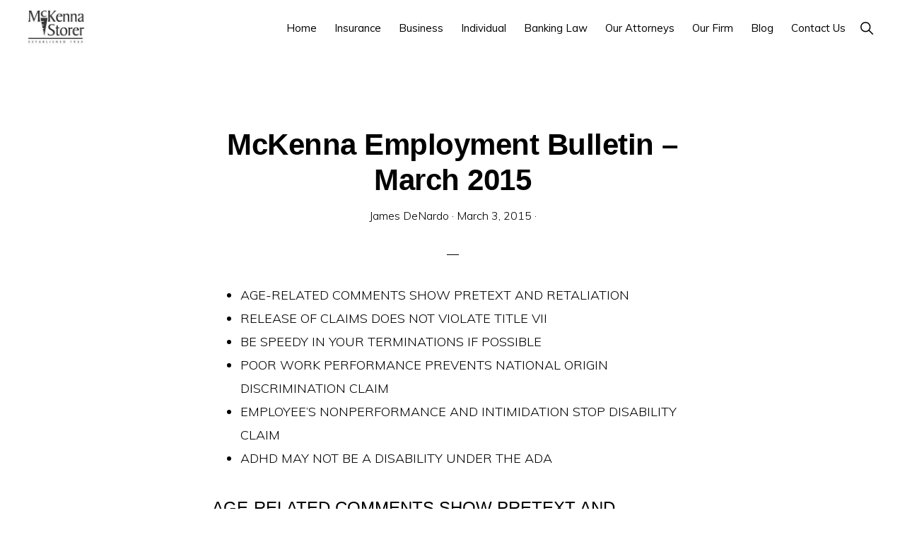

--- FILE ---
content_type: text/html; charset=UTF-8
request_url: https://www.mckenna-law.com/mckenna-employment-bulletin-march-2015/
body_size: 13781
content:
<!DOCTYPE html>
<html lang="en-US">
<head >
<meta charset="UTF-8" />
<meta name="viewport" content="width=device-width, initial-scale=1" />
<meta name='robots' content='index, follow, max-image-preview:large, max-snippet:-1, max-video-preview:-1' />

	<!-- This site is optimized with the Yoast SEO plugin v26.7 - https://yoast.com/wordpress/plugins/seo/ -->
	<title>McKenna Employment Bulletin – March 2015 - McKenna Storer</title>
	<meta name="description" content="Employment Bulletin March 2015 is intended to provide information of general interest and does not constitute legal advice." />
	<link rel="canonical" href="https://www.mckenna-law.com/mckenna-employment-bulletin-march-2015/" />
	<meta property="og:locale" content="en_US" />
	<meta property="og:type" content="article" />
	<meta property="og:title" content="McKenna Employment Bulletin – March 2015 - McKenna Storer" />
	<meta property="og:description" content="Employment Bulletin March 2015 is intended to provide information of general interest and does not constitute legal advice." />
	<meta property="og:url" content="https://www.mckenna-law.com/mckenna-employment-bulletin-march-2015/" />
	<meta property="og:site_name" content="McKenna Storer" />
	<meta property="article:publisher" content="https://www.facebook.com/mcKennattorneys/" />
	<meta property="article:published_time" content="2015-03-03T17:08:53+00:00" />
	<meta property="article:modified_time" content="2024-07-05T16:34:22+00:00" />
	<meta name="author" content="James DeNardo" />
	<meta name="twitter:card" content="summary_large_image" />
	<meta name="twitter:creator" content="@mckenna_storer" />
	<meta name="twitter:site" content="@mckenna_storer" />
	<meta name="twitter:label1" content="Written by" />
	<meta name="twitter:data1" content="James DeNardo" />
	<meta name="twitter:label2" content="Est. reading time" />
	<meta name="twitter:data2" content="5 minutes" />
	<script type="application/ld+json" class="yoast-schema-graph">{"@context":"https://schema.org","@graph":[{"@type":"Article","@id":"https://www.mckenna-law.com/mckenna-employment-bulletin-march-2015/#article","isPartOf":{"@id":"https://www.mckenna-law.com/mckenna-employment-bulletin-march-2015/"},"author":[],"headline":"McKenna Employment Bulletin – March 2015","datePublished":"2015-03-03T17:08:53+00:00","dateModified":"2024-07-05T16:34:22+00:00","mainEntityOfPage":{"@id":"https://www.mckenna-law.com/mckenna-employment-bulletin-march-2015/"},"wordCount":944,"publisher":{"@id":"https://www.mckenna-law.com/#organization"},"articleSection":["Employment Bulletin","Employment Law","Publications"],"inLanguage":"en-US"},{"@type":"WebPage","@id":"https://www.mckenna-law.com/mckenna-employment-bulletin-march-2015/","url":"https://www.mckenna-law.com/mckenna-employment-bulletin-march-2015/","name":"McKenna Employment Bulletin – March 2015 - McKenna Storer","isPartOf":{"@id":"https://www.mckenna-law.com/#website"},"datePublished":"2015-03-03T17:08:53+00:00","dateModified":"2024-07-05T16:34:22+00:00","description":"Employment Bulletin March 2015 is intended to provide information of general interest and does not constitute legal advice.","breadcrumb":{"@id":"https://www.mckenna-law.com/mckenna-employment-bulletin-march-2015/#breadcrumb"},"inLanguage":"en-US","potentialAction":[{"@type":"ReadAction","target":["https://www.mckenna-law.com/mckenna-employment-bulletin-march-2015/"]}]},{"@type":"BreadcrumbList","@id":"https://www.mckenna-law.com/mckenna-employment-bulletin-march-2015/#breadcrumb","itemListElement":[{"@type":"ListItem","position":1,"name":"Home","item":"https://www.mckenna-law.com/"},{"@type":"ListItem","position":2,"name":"McKenna Employment Bulletin – March 2015"}]},{"@type":"WebSite","@id":"https://www.mckenna-law.com/#website","url":"https://www.mckenna-law.com/","name":"McKenna Storer","description":"AV Rated Chicago Law Firm","publisher":{"@id":"https://www.mckenna-law.com/#organization"},"potentialAction":[{"@type":"SearchAction","target":{"@type":"EntryPoint","urlTemplate":"https://www.mckenna-law.com/?s={search_term_string}"},"query-input":{"@type":"PropertyValueSpecification","valueRequired":true,"valueName":"search_term_string"}}],"inLanguage":"en-US"},{"@type":"Organization","@id":"https://www.mckenna-law.com/#organization","name":"McKenna Storer","url":"https://www.mckenna-law.com/","logo":{"@type":"ImageObject","inLanguage":"en-US","@id":"https://www.mckenna-law.com/#/schema/logo/image/","url":"https://www.mckenna-law.com/wp-content/uploads/2021/06/McKenna-Logo_grren-1.jpg","contentUrl":"https://www.mckenna-law.com/wp-content/uploads/2021/06/McKenna-Logo_grren-1.jpg","width":533,"height":247,"caption":"McKenna Storer"},"image":{"@id":"https://www.mckenna-law.com/#/schema/logo/image/"},"sameAs":["https://www.facebook.com/mcKennattorneys/","https://x.com/mckenna_storer","https://www.linkedin.com/company/mckenna-storer?original_referer=httpswww.mckenna-law.com","https://claimsresource.ambest.com/Search/CompanyDisplay.aspx?dpid=10839&amp;amp;nid=1","https://www.martindale.com/organization/mckenna-storer-769980/"]}]}</script>
	<!-- / Yoast SEO plugin. -->


<link rel='dns-prefetch' href='//fonts.googleapis.com' />
<link rel='dns-prefetch' href='//unpkg.com' />
<link rel="alternate" type="application/rss+xml" title="McKenna Storer &raquo; Feed" href="https://www.mckenna-law.com/feed/" />
<link rel="alternate" type="application/rss+xml" title="McKenna Storer &raquo; Comments Feed" href="https://www.mckenna-law.com/comments/feed/" />
<link rel="alternate" title="oEmbed (JSON)" type="application/json+oembed" href="https://www.mckenna-law.com/wp-json/oembed/1.0/embed?url=https%3A%2F%2Fwww.mckenna-law.com%2Fmckenna-employment-bulletin-march-2015%2F" />
<link rel="alternate" title="oEmbed (XML)" type="text/xml+oembed" href="https://www.mckenna-law.com/wp-json/oembed/1.0/embed?url=https%3A%2F%2Fwww.mckenna-law.com%2Fmckenna-employment-bulletin-march-2015%2F&#038;format=xml" />
<style id='wp-img-auto-sizes-contain-inline-css'>
img:is([sizes=auto i],[sizes^="auto," i]){contain-intrinsic-size:3000px 1500px}
/*# sourceURL=wp-img-auto-sizes-contain-inline-css */
</style>
<link rel='stylesheet' id='gs-swiper-css' href='https://www.mckenna-law.com/wp-content/plugins/gs-logo-slider/assets/libs/swiper-js/swiper.min.css?ver=3.8.1' media='all' />
<link rel='stylesheet' id='gs-tippyjs-css' href='https://www.mckenna-law.com/wp-content/plugins/gs-logo-slider/assets/libs/tippyjs/tippy.css?ver=3.8.1' media='all' />
<link rel='stylesheet' id='gs-logo-public-css' href='https://www.mckenna-law.com/wp-content/plugins/gs-logo-slider/assets/css/gs-logo.min.css?ver=3.8.1' media='all' />
<link rel='stylesheet' id='genesis-blocks-style-css-css' href='https://www.mckenna-law.com/wp-content/plugins/genesis-blocks/dist/style-blocks.build.css?ver=1765848869' media='all' />
<link rel='stylesheet' id='monochrome-pro-css' href='https://www.mckenna-law.com/wp-content/themes/monochrome-pro/style.css?ver=1.6.0' media='all' />
<style id='monochrome-pro-inline-css'>


		a,
		.entry-meta a:hover,
		.entry-meta a:focus,
		.entry-title a:hover,
		.entry-title a:focus,
		.genesis-nav-menu a:focus,
		.genesis-nav-menu a:hover,
		.genesis-nav-menu .current-menu-item > a,
		.genesis-nav-menu .toggle-header-search:focus,
		.genesis-nav-menu .toggle-header-search:hover,
		.genesis-responsive-menu .genesis-nav-menu a:focus,
		.genesis-responsive-menu .genesis-nav-menu a:hover,
		.sub-menu-toggle:focus,
		.sub-menu-toggle:hover,
		#genesis-mobile-nav-primary:focus,
		#genesis-mobile-nav-primary:hover {
			color: #4c7b61;
		}

		@media only screen and (max-width: 1023px) {
			.genesis-responsive-menu .genesis-nav-menu a:focus,
			.genesis-responsive-menu .genesis-nav-menu a:hover,
			.genesis-responsive-menu .genesis-nav-menu .sub-menu .menu-item a:focus,
			.genesis-responsive-menu .genesis-nav-menu .sub-menu .menu-item a:hover,
			.genesis-responsive-menu.nav-primary .genesis-nav-menu .sub-menu .current-menu-item > a {
				color: #4c7b61;
			}
		}

		
			.before-footer-cta {
				background-color: #4c7b61;
				background: linear-gradient(45deg,#4c7b61,#4c7b61);
			}

			.before-footer-cta,
			.before-footer-cta a,
			.before-footer-cta p,
			.before-footer-cta .widget-title {
				color: #ffffff;
			}
			
		.single .content .entry-content > p:first-of-type {
			font-size: 19px;
			font-style: italic;
			font-weight: 600;
		}
		
/*# sourceURL=monochrome-pro-inline-css */
</style>
<style id='wp-emoji-styles-inline-css'>

	img.wp-smiley, img.emoji {
		display: inline !important;
		border: none !important;
		box-shadow: none !important;
		height: 1em !important;
		width: 1em !important;
		margin: 0 0.07em !important;
		vertical-align: -0.1em !important;
		background: none !important;
		padding: 0 !important;
	}
/*# sourceURL=wp-emoji-styles-inline-css */
</style>
<style id='wp-block-library-inline-css'>
:root{--wp-block-synced-color:#7a00df;--wp-block-synced-color--rgb:122,0,223;--wp-bound-block-color:var(--wp-block-synced-color);--wp-editor-canvas-background:#ddd;--wp-admin-theme-color:#007cba;--wp-admin-theme-color--rgb:0,124,186;--wp-admin-theme-color-darker-10:#006ba1;--wp-admin-theme-color-darker-10--rgb:0,107,160.5;--wp-admin-theme-color-darker-20:#005a87;--wp-admin-theme-color-darker-20--rgb:0,90,135;--wp-admin-border-width-focus:2px}@media (min-resolution:192dpi){:root{--wp-admin-border-width-focus:1.5px}}.wp-element-button{cursor:pointer}:root .has-very-light-gray-background-color{background-color:#eee}:root .has-very-dark-gray-background-color{background-color:#313131}:root .has-very-light-gray-color{color:#eee}:root .has-very-dark-gray-color{color:#313131}:root .has-vivid-green-cyan-to-vivid-cyan-blue-gradient-background{background:linear-gradient(135deg,#00d084,#0693e3)}:root .has-purple-crush-gradient-background{background:linear-gradient(135deg,#34e2e4,#4721fb 50%,#ab1dfe)}:root .has-hazy-dawn-gradient-background{background:linear-gradient(135deg,#faaca8,#dad0ec)}:root .has-subdued-olive-gradient-background{background:linear-gradient(135deg,#fafae1,#67a671)}:root .has-atomic-cream-gradient-background{background:linear-gradient(135deg,#fdd79a,#004a59)}:root .has-nightshade-gradient-background{background:linear-gradient(135deg,#330968,#31cdcf)}:root .has-midnight-gradient-background{background:linear-gradient(135deg,#020381,#2874fc)}:root{--wp--preset--font-size--normal:16px;--wp--preset--font-size--huge:42px}.has-regular-font-size{font-size:1em}.has-larger-font-size{font-size:2.625em}.has-normal-font-size{font-size:var(--wp--preset--font-size--normal)}.has-huge-font-size{font-size:var(--wp--preset--font-size--huge)}.has-text-align-center{text-align:center}.has-text-align-left{text-align:left}.has-text-align-right{text-align:right}.has-fit-text{white-space:nowrap!important}#end-resizable-editor-section{display:none}.aligncenter{clear:both}.items-justified-left{justify-content:flex-start}.items-justified-center{justify-content:center}.items-justified-right{justify-content:flex-end}.items-justified-space-between{justify-content:space-between}.screen-reader-text{border:0;clip-path:inset(50%);height:1px;margin:-1px;overflow:hidden;padding:0;position:absolute;width:1px;word-wrap:normal!important}.screen-reader-text:focus{background-color:#ddd;clip-path:none;color:#444;display:block;font-size:1em;height:auto;left:5px;line-height:normal;padding:15px 23px 14px;text-decoration:none;top:5px;width:auto;z-index:100000}html :where(.has-border-color){border-style:solid}html :where([style*=border-top-color]){border-top-style:solid}html :where([style*=border-right-color]){border-right-style:solid}html :where([style*=border-bottom-color]){border-bottom-style:solid}html :where([style*=border-left-color]){border-left-style:solid}html :where([style*=border-width]){border-style:solid}html :where([style*=border-top-width]){border-top-style:solid}html :where([style*=border-right-width]){border-right-style:solid}html :where([style*=border-bottom-width]){border-bottom-style:solid}html :where([style*=border-left-width]){border-left-style:solid}html :where(img[class*=wp-image-]){height:auto;max-width:100%}:where(figure){margin:0 0 1em}html :where(.is-position-sticky){--wp-admin--admin-bar--position-offset:var(--wp-admin--admin-bar--height,0px)}@media screen and (max-width:600px){html :where(.is-position-sticky){--wp-admin--admin-bar--position-offset:0px}}

/*# sourceURL=wp-block-library-inline-css */
</style><style id='global-styles-inline-css'>
:root{--wp--preset--aspect-ratio--square: 1;--wp--preset--aspect-ratio--4-3: 4/3;--wp--preset--aspect-ratio--3-4: 3/4;--wp--preset--aspect-ratio--3-2: 3/2;--wp--preset--aspect-ratio--2-3: 2/3;--wp--preset--aspect-ratio--16-9: 16/9;--wp--preset--aspect-ratio--9-16: 9/16;--wp--preset--color--black: #000000;--wp--preset--color--cyan-bluish-gray: #abb8c3;--wp--preset--color--white: #ffffff;--wp--preset--color--pale-pink: #f78da7;--wp--preset--color--vivid-red: #cf2e2e;--wp--preset--color--luminous-vivid-orange: #ff6900;--wp--preset--color--luminous-vivid-amber: #fcb900;--wp--preset--color--light-green-cyan: #7bdcb5;--wp--preset--color--vivid-green-cyan: #00d084;--wp--preset--color--pale-cyan-blue: #8ed1fc;--wp--preset--color--vivid-cyan-blue: #0693e3;--wp--preset--color--vivid-purple: #9b51e0;--wp--preset--color--theme-primary: #4c7b61;--wp--preset--color--theme-secondary: #0066cc;--wp--preset--gradient--vivid-cyan-blue-to-vivid-purple: linear-gradient(135deg,rgb(6,147,227) 0%,rgb(155,81,224) 100%);--wp--preset--gradient--light-green-cyan-to-vivid-green-cyan: linear-gradient(135deg,rgb(122,220,180) 0%,rgb(0,208,130) 100%);--wp--preset--gradient--luminous-vivid-amber-to-luminous-vivid-orange: linear-gradient(135deg,rgb(252,185,0) 0%,rgb(255,105,0) 100%);--wp--preset--gradient--luminous-vivid-orange-to-vivid-red: linear-gradient(135deg,rgb(255,105,0) 0%,rgb(207,46,46) 100%);--wp--preset--gradient--very-light-gray-to-cyan-bluish-gray: linear-gradient(135deg,rgb(238,238,238) 0%,rgb(169,184,195) 100%);--wp--preset--gradient--cool-to-warm-spectrum: linear-gradient(135deg,rgb(74,234,220) 0%,rgb(151,120,209) 20%,rgb(207,42,186) 40%,rgb(238,44,130) 60%,rgb(251,105,98) 80%,rgb(254,248,76) 100%);--wp--preset--gradient--blush-light-purple: linear-gradient(135deg,rgb(255,206,236) 0%,rgb(152,150,240) 100%);--wp--preset--gradient--blush-bordeaux: linear-gradient(135deg,rgb(254,205,165) 0%,rgb(254,45,45) 50%,rgb(107,0,62) 100%);--wp--preset--gradient--luminous-dusk: linear-gradient(135deg,rgb(255,203,112) 0%,rgb(199,81,192) 50%,rgb(65,88,208) 100%);--wp--preset--gradient--pale-ocean: linear-gradient(135deg,rgb(255,245,203) 0%,rgb(182,227,212) 50%,rgb(51,167,181) 100%);--wp--preset--gradient--electric-grass: linear-gradient(135deg,rgb(202,248,128) 0%,rgb(113,206,126) 100%);--wp--preset--gradient--midnight: linear-gradient(135deg,rgb(2,3,129) 0%,rgb(40,116,252) 100%);--wp--preset--font-size--small: 14px;--wp--preset--font-size--medium: 20px;--wp--preset--font-size--large: 22px;--wp--preset--font-size--x-large: 42px;--wp--preset--font-size--normal: 18px;--wp--preset--font-size--larger: 26px;--wp--preset--spacing--20: 0.44rem;--wp--preset--spacing--30: 0.67rem;--wp--preset--spacing--40: 1rem;--wp--preset--spacing--50: 1.5rem;--wp--preset--spacing--60: 2.25rem;--wp--preset--spacing--70: 3.38rem;--wp--preset--spacing--80: 5.06rem;--wp--preset--shadow--natural: 6px 6px 9px rgba(0, 0, 0, 0.2);--wp--preset--shadow--deep: 12px 12px 50px rgba(0, 0, 0, 0.4);--wp--preset--shadow--sharp: 6px 6px 0px rgba(0, 0, 0, 0.2);--wp--preset--shadow--outlined: 6px 6px 0px -3px rgb(255, 255, 255), 6px 6px rgb(0, 0, 0);--wp--preset--shadow--crisp: 6px 6px 0px rgb(0, 0, 0);}:where(.is-layout-flex){gap: 0.5em;}:where(.is-layout-grid){gap: 0.5em;}body .is-layout-flex{display: flex;}.is-layout-flex{flex-wrap: wrap;align-items: center;}.is-layout-flex > :is(*, div){margin: 0;}body .is-layout-grid{display: grid;}.is-layout-grid > :is(*, div){margin: 0;}:where(.wp-block-columns.is-layout-flex){gap: 2em;}:where(.wp-block-columns.is-layout-grid){gap: 2em;}:where(.wp-block-post-template.is-layout-flex){gap: 1.25em;}:where(.wp-block-post-template.is-layout-grid){gap: 1.25em;}.has-black-color{color: var(--wp--preset--color--black) !important;}.has-cyan-bluish-gray-color{color: var(--wp--preset--color--cyan-bluish-gray) !important;}.has-white-color{color: var(--wp--preset--color--white) !important;}.has-pale-pink-color{color: var(--wp--preset--color--pale-pink) !important;}.has-vivid-red-color{color: var(--wp--preset--color--vivid-red) !important;}.has-luminous-vivid-orange-color{color: var(--wp--preset--color--luminous-vivid-orange) !important;}.has-luminous-vivid-amber-color{color: var(--wp--preset--color--luminous-vivid-amber) !important;}.has-light-green-cyan-color{color: var(--wp--preset--color--light-green-cyan) !important;}.has-vivid-green-cyan-color{color: var(--wp--preset--color--vivid-green-cyan) !important;}.has-pale-cyan-blue-color{color: var(--wp--preset--color--pale-cyan-blue) !important;}.has-vivid-cyan-blue-color{color: var(--wp--preset--color--vivid-cyan-blue) !important;}.has-vivid-purple-color{color: var(--wp--preset--color--vivid-purple) !important;}.has-black-background-color{background-color: var(--wp--preset--color--black) !important;}.has-cyan-bluish-gray-background-color{background-color: var(--wp--preset--color--cyan-bluish-gray) !important;}.has-white-background-color{background-color: var(--wp--preset--color--white) !important;}.has-pale-pink-background-color{background-color: var(--wp--preset--color--pale-pink) !important;}.has-vivid-red-background-color{background-color: var(--wp--preset--color--vivid-red) !important;}.has-luminous-vivid-orange-background-color{background-color: var(--wp--preset--color--luminous-vivid-orange) !important;}.has-luminous-vivid-amber-background-color{background-color: var(--wp--preset--color--luminous-vivid-amber) !important;}.has-light-green-cyan-background-color{background-color: var(--wp--preset--color--light-green-cyan) !important;}.has-vivid-green-cyan-background-color{background-color: var(--wp--preset--color--vivid-green-cyan) !important;}.has-pale-cyan-blue-background-color{background-color: var(--wp--preset--color--pale-cyan-blue) !important;}.has-vivid-cyan-blue-background-color{background-color: var(--wp--preset--color--vivid-cyan-blue) !important;}.has-vivid-purple-background-color{background-color: var(--wp--preset--color--vivid-purple) !important;}.has-black-border-color{border-color: var(--wp--preset--color--black) !important;}.has-cyan-bluish-gray-border-color{border-color: var(--wp--preset--color--cyan-bluish-gray) !important;}.has-white-border-color{border-color: var(--wp--preset--color--white) !important;}.has-pale-pink-border-color{border-color: var(--wp--preset--color--pale-pink) !important;}.has-vivid-red-border-color{border-color: var(--wp--preset--color--vivid-red) !important;}.has-luminous-vivid-orange-border-color{border-color: var(--wp--preset--color--luminous-vivid-orange) !important;}.has-luminous-vivid-amber-border-color{border-color: var(--wp--preset--color--luminous-vivid-amber) !important;}.has-light-green-cyan-border-color{border-color: var(--wp--preset--color--light-green-cyan) !important;}.has-vivid-green-cyan-border-color{border-color: var(--wp--preset--color--vivid-green-cyan) !important;}.has-pale-cyan-blue-border-color{border-color: var(--wp--preset--color--pale-cyan-blue) !important;}.has-vivid-cyan-blue-border-color{border-color: var(--wp--preset--color--vivid-cyan-blue) !important;}.has-vivid-purple-border-color{border-color: var(--wp--preset--color--vivid-purple) !important;}.has-vivid-cyan-blue-to-vivid-purple-gradient-background{background: var(--wp--preset--gradient--vivid-cyan-blue-to-vivid-purple) !important;}.has-light-green-cyan-to-vivid-green-cyan-gradient-background{background: var(--wp--preset--gradient--light-green-cyan-to-vivid-green-cyan) !important;}.has-luminous-vivid-amber-to-luminous-vivid-orange-gradient-background{background: var(--wp--preset--gradient--luminous-vivid-amber-to-luminous-vivid-orange) !important;}.has-luminous-vivid-orange-to-vivid-red-gradient-background{background: var(--wp--preset--gradient--luminous-vivid-orange-to-vivid-red) !important;}.has-very-light-gray-to-cyan-bluish-gray-gradient-background{background: var(--wp--preset--gradient--very-light-gray-to-cyan-bluish-gray) !important;}.has-cool-to-warm-spectrum-gradient-background{background: var(--wp--preset--gradient--cool-to-warm-spectrum) !important;}.has-blush-light-purple-gradient-background{background: var(--wp--preset--gradient--blush-light-purple) !important;}.has-blush-bordeaux-gradient-background{background: var(--wp--preset--gradient--blush-bordeaux) !important;}.has-luminous-dusk-gradient-background{background: var(--wp--preset--gradient--luminous-dusk) !important;}.has-pale-ocean-gradient-background{background: var(--wp--preset--gradient--pale-ocean) !important;}.has-electric-grass-gradient-background{background: var(--wp--preset--gradient--electric-grass) !important;}.has-midnight-gradient-background{background: var(--wp--preset--gradient--midnight) !important;}.has-small-font-size{font-size: var(--wp--preset--font-size--small) !important;}.has-medium-font-size{font-size: var(--wp--preset--font-size--medium) !important;}.has-large-font-size{font-size: var(--wp--preset--font-size--large) !important;}.has-x-large-font-size{font-size: var(--wp--preset--font-size--x-large) !important;}
/*# sourceURL=global-styles-inline-css */
</style>

<style id='classic-theme-styles-inline-css'>
/*! This file is auto-generated */
.wp-block-button__link{color:#fff;background-color:#32373c;border-radius:9999px;box-shadow:none;text-decoration:none;padding:calc(.667em + 2px) calc(1.333em + 2px);font-size:1.125em}.wp-block-file__button{background:#32373c;color:#fff;text-decoration:none}
/*# sourceURL=/wp-includes/css/classic-themes.min.css */
</style>
<link rel='stylesheet' id='ppress-frontend-css' href='https://www.mckenna-law.com/wp-content/plugins/wp-user-avatar/assets/css/frontend.min.css?ver=4.16.8' media='all' />
<link rel='stylesheet' id='ppress-flatpickr-css' href='https://www.mckenna-law.com/wp-content/plugins/wp-user-avatar/assets/flatpickr/flatpickr.min.css?ver=4.16.8' media='all' />
<link rel='stylesheet' id='ppress-select2-css' href='https://www.mckenna-law.com/wp-content/plugins/wp-user-avatar/assets/select2/select2.min.css?ver=3cb846bf76438d323ca2835a990ca1f6' media='all' />
<link rel='stylesheet' id='monochrome-fonts-css' href='//fonts.googleapis.com/css?family=Muli%3A300%2C300i%2C400%2C400i%2C600%2C600i%7COpen+Sans+Condensed%3A300&#038;ver=1.6.0' media='all' />
<link rel='stylesheet' id='monochrome-ionicons-css' href='//unpkg.com/ionicons@4.1.2/dist/css/ionicons.min.css?ver=1.6.0' media='all' />
<link rel='stylesheet' id='monochrome-pro-gutenberg-css' href='https://www.mckenna-law.com/wp-content/themes/monochrome-pro/lib/gutenberg/front-end.css?ver=1.6.0' media='all' />
<style id='monochrome-pro-gutenberg-inline-css'>
.gb-block-post-grid .gb-post-grid-items .gb-block-post-grid-title a:hover {
	color: #4c7b61;
}

.site-container .wp-block-button .wp-block-button__link {
	background-color: #0066cc;
}

.wp-block-button .wp-block-button__link:not(.has-background),
.wp-block-button .wp-block-button__link:not(.has-background):focus,
.wp-block-button .wp-block-button__link:not(.has-background):hover {
	color: #ffffff;
}

.site-container .wp-block-button.is-style-outline .wp-block-button__link {
	color: #0066cc;
}

.site-container .wp-block-button.is-style-outline .wp-block-button__link:focus,
.site-container .wp-block-button.is-style-outline .wp-block-button__link:hover {
	color: #2389ef;
}

.site-container .wp-block-pullquote.is-style-solid-color {
	background-color: #0066cc;
}		.site-container .has-small-font-size {
			font-size: 14px;
		}		.site-container .has-normal-font-size {
			font-size: 18px;
		}		.site-container .has-large-font-size {
			font-size: 22px;
		}		.site-container .has-larger-font-size {
			font-size: 26px;
		}		.site-container .has-theme-primary-color,
		.site-container .wp-block-button .wp-block-button__link.has-theme-primary-color,
		.site-container .wp-block-button.is-style-outline .wp-block-button__link.has-theme-primary-color {
			color: #4c7b61;
		}

		.site-container .has-theme-primary-background-color,
		.site-container .wp-block-button .wp-block-button__link.has-theme-primary-background-color,
		.site-container .wp-block-pullquote.is-style-solid-color.has-theme-primary-background-color {
			background-color: #4c7b61;
		}		.site-container .has-theme-secondary-color,
		.site-container .wp-block-button .wp-block-button__link.has-theme-secondary-color,
		.site-container .wp-block-button.is-style-outline .wp-block-button__link.has-theme-secondary-color {
			color: #0066cc;
		}

		.site-container .has-theme-secondary-background-color,
		.site-container .wp-block-button .wp-block-button__link.has-theme-secondary-background-color,
		.site-container .wp-block-pullquote.is-style-solid-color.has-theme-secondary-background-color {
			background-color: #0066cc;
		}
/*# sourceURL=monochrome-pro-gutenberg-inline-css */
</style>
<link rel='stylesheet' id='simple-social-icons-font-css' href='https://www.mckenna-law.com/wp-content/plugins/simple-social-icons/css/style.css?ver=4.0.0' media='all' />
<script src="https://www.mckenna-law.com/wp-includes/js/jquery/jquery.min.js?ver=3.7.1" id="jquery-core-js"></script>
<script src="https://www.mckenna-law.com/wp-includes/js/jquery/jquery-migrate.min.js?ver=3.4.1" id="jquery-migrate-js"></script>
<script src="https://www.mckenna-law.com/wp-content/plugins/wp-user-avatar/assets/flatpickr/flatpickr.min.js?ver=4.16.8" id="ppress-flatpickr-js"></script>
<script src="https://www.mckenna-law.com/wp-content/plugins/wp-user-avatar/assets/select2/select2.min.js?ver=4.16.8" id="ppress-select2-js"></script>
<link rel="https://api.w.org/" href="https://www.mckenna-law.com/wp-json/" /><link rel="alternate" title="JSON" type="application/json" href="https://www.mckenna-law.com/wp-json/wp/v2/posts/1274" /><link rel="EditURI" type="application/rsd+xml" title="RSD" href="https://www.mckenna-law.com/xmlrpc.php?rsd" />
<link rel='shortlink' href='https://www.mckenna-law.com/?p=1274' />

		<!-- GA Google Analytics @ https://m0n.co/ga -->
		<script async src="https://www.googletagmanager.com/gtag/js?id=G-ZL3ZVDM1MY"></script>
		<script>
			window.dataLayer = window.dataLayer || [];
			function gtag(){dataLayer.push(arguments);}
			gtag('js', new Date());
			gtag('config', 'G-ZL3ZVDM1MY');
		</script>

	<link rel="icon" href="https://www.mckenna-law.com/wp-content/uploads/2021/06/cropped-site-id-512-32x32.png" sizes="32x32" />
<link rel="icon" href="https://www.mckenna-law.com/wp-content/uploads/2021/06/cropped-site-id-512-192x192.png" sizes="192x192" />
<link rel="apple-touch-icon" href="https://www.mckenna-law.com/wp-content/uploads/2021/06/cropped-site-id-512-180x180.png" />
<meta name="msapplication-TileImage" content="https://www.mckenna-law.com/wp-content/uploads/2021/06/cropped-site-id-512-270x270.png" />
<link rel='stylesheet' id='dashicons-css' href='https://www.mckenna-law.com/wp-includes/css/dashicons.min.css?ver=3cb846bf76438d323ca2835a990ca1f6' media='all' />
<link rel='stylesheet' id='bpfwp-default-css' href='https://www.mckenna-law.com/wp-content/plugins/business-profile/assets/css/contact-card.css?ver=2.3.16' media='all' />
</head>
<body class="wp-singular post-template-default single single-post postid-1274 single-format-standard wp-custom-logo wp-embed-responsive wp-theme-genesis wp-child-theme-monochrome-pro header-full-width full-width-content genesis-breadcrumbs-hidden"><div class="site-container"><ul class="genesis-skip-link"><li><a href="#genesis-nav-primary" class="screen-reader-shortcut"> Skip to primary navigation</a></li><li><a href="#genesis-content" class="screen-reader-shortcut"> Skip to main content</a></li></ul><header class="site-header"><div class="wrap"><div class="title-area"><a href="https://www.mckenna-law.com/" class="custom-logo-link" rel="home"><img width="178" height="107" src="https://www.mckenna-law.com/wp-content/uploads/2021/06/cropped-McKenna-Storer-Logo.jpg" class="custom-logo" alt="McKenna Storer" decoding="async" /></a><p class="site-title">McKenna Storer</p><p class="site-description">AV Rated Chicago Law Firm</p></div><nav class="nav-primary" aria-label="Main" id="genesis-nav-primary"><div class="wrap"><ul id="menu-header-menu" class="menu genesis-nav-menu menu-primary js-superfish"><li id="menu-item-5780" class="menu-item menu-item-type-post_type menu-item-object-page menu-item-home menu-item-5780"><a href="https://www.mckenna-law.com/"><span >Home</span></a></li>
<li id="menu-item-5963" class="menu-item menu-item-type-post_type menu-item-object-page menu-item-has-children menu-item-5963"><a href="https://www.mckenna-law.com/insurance-services/"><span >Insurance</span></a>
<ul class="sub-menu">
	<li id="menu-item-5964" class="menu-item menu-item-type-post_type menu-item-object-page menu-item-5964"><a href="https://www.mckenna-law.com/insurance-services/insurance-defense-3/"><span >Insurance Defense</span></a></li>
	<li id="menu-item-5965" class="menu-item menu-item-type-post_type menu-item-object-page menu-item-5965"><a href="https://www.mckenna-law.com/insurance-services/toxic-tort-and-mass-tort-litigation/"><span >Toxic Tort and Mass Tort Litigation</span></a></li>
	<li id="menu-item-5977" class="menu-item menu-item-type-post_type menu-item-object-page menu-item-5977"><a href="https://www.mckenna-law.com/insurance-services/construction-law/"><span >Construction Law</span></a></li>
	<li id="menu-item-5993" class="menu-item menu-item-type-post_type menu-item-object-page menu-item-5993"><a href="https://www.mckenna-law.com/insurance-services/commercial-transportation-law/"><span >Commercial Transportation Law</span></a></li>
	<li id="menu-item-6025" class="menu-item menu-item-type-post_type menu-item-object-page menu-item-6025"><a href="https://www.mckenna-law.com/insurance-services/insurance-coverage/"><span >Insurance Coverage</span></a></li>
	<li id="menu-item-6042" class="menu-item menu-item-type-post_type menu-item-object-page menu-item-6042"><a href="https://www.mckenna-law.com/insurance-services/malpractice-defense/"><span >Professional Malpractice Defense</span></a></li>
	<li id="menu-item-6051" class="menu-item menu-item-type-post_type menu-item-object-page menu-item-6051"><a href="https://www.mckenna-law.com/insurance-services/medical-malpractice-attorneys/"><span >Medical Malpractice Defense</span></a></li>
	<li id="menu-item-6058" class="menu-item menu-item-type-post_type menu-item-object-page menu-item-6058"><a href="https://www.mckenna-law.com/insurance-services/legal-malpractice-attorneys/"><span >Legal Malpractice Defense</span></a></li>
	<li id="menu-item-6068" class="menu-item menu-item-type-post_type menu-item-object-page menu-item-6068"><a href="https://www.mckenna-law.com/insurance-services/appellate-practice/"><span >Appellate Practice</span></a></li>
</ul>
</li>
<li id="menu-item-6071" class="menu-item menu-item-type-post_type menu-item-object-page menu-item-has-children menu-item-6071"><a href="https://www.mckenna-law.com/business-law-services/"><span >Business</span></a>
<ul class="sub-menu">
	<li id="menu-item-6084" class="menu-item menu-item-type-post_type menu-item-object-page menu-item-6084"><a href="https://www.mckenna-law.com/business-law-services/corporate-law-commercial-litigation/"><span >Corporate Law &#038; Commercial Litigation</span></a></li>
	<li id="menu-item-6102" class="menu-item menu-item-type-post_type menu-item-object-page menu-item-6102"><a href="https://www.mckenna-law.com/business-law-services/litigation-defense/"><span >Litigation Defense</span></a></li>
	<li id="menu-item-6110" class="menu-item menu-item-type-post_type menu-item-object-page menu-item-6110"><a href="https://www.mckenna-law.com/business-law-services/sba-lending/"><span >SBA Lending</span></a></li>
	<li id="menu-item-6116" class="menu-item menu-item-type-post_type menu-item-object-page menu-item-6116"><a href="https://www.mckenna-law.com/business-law-services/commercial-real-estate/"><span >Commercial Real Estate</span></a></li>
	<li id="menu-item-6117" class="menu-item menu-item-type-post_type menu-item-object-page menu-item-6117"><a href="https://www.mckenna-law.com/insurance-services/appellate-practice/"><span >Appellate Practice</span></a></li>
	<li id="menu-item-6124" class="menu-item menu-item-type-post_type menu-item-object-page menu-item-6124"><a href="https://www.mckenna-law.com/business-law-services/health-care-law/"><span >Health Care Law</span></a></li>
	<li id="menu-item-6136" class="menu-item menu-item-type-post_type menu-item-object-page menu-item-6136"><a href="https://www.mckenna-law.com/business-law-services/business-formation-and-startup-law/"><span >Business Formation</span></a></li>
	<li id="menu-item-6146" class="menu-item menu-item-type-post_type menu-item-object-page menu-item-6146"><a href="https://www.mckenna-law.com/business-law-services/data-privacy-and-cyber-liability/"><span >Data Privacy and Cyber Liability</span></a></li>
	<li id="menu-item-6166" class="menu-item menu-item-type-post_type menu-item-object-page menu-item-6166"><a href="https://www.mckenna-law.com/business-law-services/employment-law/"><span >Employment Law</span></a></li>
	<li id="menu-item-6175" class="menu-item menu-item-type-post_type menu-item-object-page menu-item-6175"><a href="https://www.mckenna-law.com/business-law-services/employment-litigation/"><span >Employment Litigation</span></a></li>
	<li id="menu-item-6183" class="menu-item menu-item-type-post_type menu-item-object-page menu-item-6183"><a href="https://www.mckenna-law.com/business-law-services/workplace-harassment/"><span >Workplace Harassment</span></a></li>
</ul>
</li>
<li id="menu-item-6186" class="menu-item menu-item-type-post_type menu-item-object-page menu-item-has-children menu-item-6186"><a href="https://www.mckenna-law.com/legal-services-for-individuals/"><span >Individual</span></a>
<ul class="sub-menu">
	<li id="menu-item-6203" class="menu-item menu-item-type-post_type menu-item-object-page menu-item-6203"><a href="https://www.mckenna-law.com/legal-services-for-individuals/estate-planning/"><span >Estate Planning</span></a></li>
	<li id="menu-item-6209" class="menu-item menu-item-type-post_type menu-item-object-page menu-item-6209"><a href="https://www.mckenna-law.com/legal-services-for-individuals/wills-and-trusts/"><span >Wills and Trusts</span></a></li>
	<li id="menu-item-6247" class="menu-item menu-item-type-post_type menu-item-object-page menu-item-6247"><a href="https://www.mckenna-law.com/legal-services-for-individuals/real-estate-attorney/"><span >Real Estate</span></a></li>
	<li id="menu-item-6263" class="menu-item menu-item-type-post_type menu-item-object-page menu-item-6263"><a href="https://www.mckenna-law.com/legal-services-for-individuals/mediation-services/"><span >Mediation Services</span></a></li>
</ul>
</li>
<li id="menu-item-6291" class="menu-item menu-item-type-post_type menu-item-object-page menu-item-6291"><a href="https://www.mckenna-law.com/banking-law/"><span >Banking Law</span></a></li>
<li id="menu-item-6405" class="menu-item menu-item-type-post_type menu-item-object-page menu-item-6405"><a href="https://www.mckenna-law.com/attorneys/"><span >Our Attorneys</span></a></li>
<li id="menu-item-5905" class="menu-item menu-item-type-post_type menu-item-object-page menu-item-5905"><a href="https://www.mckenna-law.com/top-rated-attorneys/"><span >Our Firm</span></a></li>
<li id="menu-item-6398" class="menu-item menu-item-type-post_type menu-item-object-page menu-item-6398"><a href="https://www.mckenna-law.com/mckenna-storer-latest-blog-posts/"><span >Blog</span></a></li>
<li id="menu-item-5782" class="menu-item menu-item-type-post_type menu-item-object-page menu-item-has-children menu-item-5782"><a href="https://www.mckenna-law.com/contact-us/"><span >Contact Us</span></a>
<ul class="sub-menu">
	<li id="menu-item-6951" class="menu-item menu-item-type-post_type menu-item-object-page menu-item-6951"><a href="https://www.mckenna-law.com/contact-us/chicago-attorneys/"><span >Chicago Office</span></a></li>
	<li id="menu-item-6952" class="menu-item menu-item-type-post_type menu-item-object-page menu-item-6952"><a href="https://www.mckenna-law.com/contact-us/woodstock-il-attorneys/"><span >Woodstock Office</span></a></li>
</ul>
</li>
<li class="menu-item"><a href="#header-search-wrap" aria-controls="header-search-wrap" aria-expanded="false" role="button" class="toggle-header-search"><span class="screen-reader-text">Show Search</span><span class="ionicons ion-ios-search"></span></a></li></ul></div></nav><div id="header-search-wrap" class="header-search-wrap"><form class="search-form" method="get" action="https://www.mckenna-law.com/" role="search"><label class="search-form-label screen-reader-text" for="searchform-1">Search this website</label><input class="search-form-input" type="search" name="s" id="searchform-1" placeholder="Search this website"><input class="search-form-submit" type="submit" value="Search"><meta content="https://www.mckenna-law.com/?s={s}"></form> <a href="#" role="button" aria-expanded="false" aria-controls="header-search-wrap" class="toggle-header-search close"><span class="screen-reader-text">Hide Search</span><span class="ionicons ion-ios-close"></span></a></div></div></header><div class="site-inner"><div class="content-sidebar-wrap"><main class="content" id="genesis-content"><article class="post-1274 post type-post status-publish format-standard category-employment-bulletin category-employment-law category-publications entry" aria-label="McKenna Employment Bulletin – March 2015"><header class="entry-header"><h1 class="entry-title">McKenna Employment Bulletin – March 2015</h1>
<p class="entry-meta"><span class="entry-author"><a href="https://www.mckenna-law.com/author/jimdenardo/" class="entry-author-link" rel="author"><span class="entry-author-name">James DeNardo</span></a></span> &middot; <time class="entry-time">March 3, 2015</time> &middot;  </p></header><div class="entry-content"><ul class="bullet">
<li>AGE-RELATED COMMENTS SHOW PRETEXT AND RETALIATION</li>
<li>RELEASE OF CLAIMS DOES NOT VIOLATE TITLE VII</li>
<li>BE SPEEDY IN YOUR TERMINATIONS IF POSSIBLE</li>
<li>POOR WORK PERFORMANCE PREVENTS NATIONAL ORIGIN DISCRIMINATION CLAIM</li>
<li>EMPLOYEE’S NONPERFORMANCE AND INTIMIDATION STOP DISABILITY CLAIM</li>
<li>ADHD MAY NOT BE A DISABILITY UNDER THE ADA</li>
</ul>
<p><span id="more-1274"></span></p>
<h3 id="age">AGE-RELATED COMMENTS SHOW PRETEXT AND RETALIATION</h3>
<p>In Soto-Feliciano v. Villa Cofresi Hotels, Inc., 2015 U.S. App. LEXIS 2631 (1st Cir. Feb. 20, 2015), an employee made a sufficient showing that the employer’s claimed nondiscriminatory reason for firing him—insubordination and threats to co-workers—was pretextual for age discrimination, as evidenced by the fact he was suspended two weeks after his superiors told him he was “too old to do his job,” and inconsistencies in defendants’ claims of his misconduct. He also made a prima facie showing of retaliatory motive with evidence that after he filed his complaint with the Puerto Rico Department of Labor, a manager who had asked him why he had visited the Department co-signed his suspension letter two days later.<br /> Return to Issues Menu</p>
<p>&nbsp;</p>
<h3 id="release">RELEASE OF CLAIMS DOES NOT VIOLATE TITLE VII</h3>
<p>In EEOC v. Allstate Ins. Co., 2015 U.S. App. LEXIS 2330, 1 (3d Cir. Pa. Feb. 13, 2015), the U.S. Court of Appeals held that the EEOC failed to establish that a release of claims required by Allstate in order for agents who were terminated from at-will employment to continue to work as independent contractors was invalid. The EEOC did not articulate any good reason why an employer could not require a release of discrimination claims by a terminated employee in exchange for a new business relationship with the employer. The EEOC did not show that the company violated Title VII of the Civil Rights Act of 1964, the ADEA, the ADA or retaliated against agents who refused to sign the release. Refusing to sign a release did not constitute protected activity and the company’s refusal to allow agents who did not sign to convert to independent contractor status was not an adverse employment action.<br /> Return to Issues Menu</p>
<p>&nbsp;</p>
<h3 id="speedy">BE SPEEDY IN YOUR TERMINATIONS IF POSSIBLE</h3>
<p>In Ledbetter v. Good Samaritan Ministries, No. 14-2822 (February 6, 2015), 7th Circuit, the employee filed a Title VII action alleging that the employer terminated the plaintiff for alleged intimidation of co-workers and residents of a homeless shelter but, in reality, in retaliation for having filed a second EEOC charge of discrimination against the employer. The employer asserted that the decision to terminate the employee was made five days prior to the employer receiving notice of the EEOC charge. However, the record showed that the employee was terminated one day after the supervisor had become aware of the EEOC charge. The defendant produced no documentation that the termination decision was made at an earlier time. Further, the employer offered no evidence to explain why it waited six days to actually terminate the employee if in fact the termination decision had already occurred six days earlier.<br /> Return to Issues Menu</p>
<p>&nbsp;</p>
<h3 id="poor">POOR WORK PERFORMANCE PREVENTS NATIONAL ORIGIN DISCRIMINATION CLAIM</h3>
<p>In Sklyarsky v. Means-Kraus Partners, L.P., No. 13-3302 (January 29, 2015), 7th Circuit, the employee filed a Title VII action alleging that the employer terminated the employee from his janitor position on account of his national origin. However, the record showed that the employee was involved in several workplace violations prior to his termination. The employee, on his own behalf, insisted that he performed his job satisfactorily. However, the employee failed to dispute the fact that he received five reprimands that included two suspensions in less than three years. The Court found that the employee failed to establish he was meeting his employer’s legitimate employment expectations. The Court ruled this was fatal to the employee’s discrimination claim in the absence of evidence of similarly-situated comparatives being treated more favorably. Finally, the employee could not establish his retaliation claim based only on a 6-month gap between his complaint of discrimination and his termination. Judgment was entered for the employer.<br /> Return to Issues Menu</p>
<p>&nbsp;</p>
<h3 id="intimidation">EMPLOYEE’S NONPERFORMANCE AND INTIMIDATION STOP DISABILITY CLAIM</h3>
<p>In Curley v. City of North Las Vegas, 2014 WL 6765744 (9th Circuit 2014), the employee alleged he was fired because of his disability. The facts were that the employer terminated the employee because of the employee’s nonperformance of duties, intimidation of co-workers, conducting and soliciting personal business on work time, and making disparaging remarks about the employee’s supervisors. The Court found that these non-discriminatory reasons for the employee’s termination, were not a pretext for disability discrimination. While the physician who conducted a fit-for-duty evaluation of the employee determined that the employee was not a danger to himself or others, the Court found that the employer fired the employee because of past threats and intimidation, not the danger of future violence.<br /> Return to Issues Menu</p>
<p>&nbsp;</p>
<h3 id="ADHD">ADHD MAY NOT BE A DISABILITY UNDER THE ADA</h3>
<p>In Weaving v. City of Hillsboro, 2014 WL 3973411 (9th Circuit 2014), the employee claimed that his ADHD condition qualified as a “disability” under the ADA. However, the employee made no showing that his ADHD affected his ability to work because the employee was knowledgeable and technically competent in performing his job duties. Further, although the employee experienced interpersonal problems in getting along with his peers and subordinates at work, he had little difficulty interacting with his supervisors, and he was able to engage in normal social interactions. Thus, the Court in Weaving held that the employee’s diagnosis of attention deficit hyperactivity disorder (ADHD) did not substantially limit the employee’s major life activities of working or interacting with others and, therefore, did not qualify as a “disability” under the ADA.<br /> Return to Issues Menu</p>
</div><footer class="entry-footer"><p class="entry-meta"><span class="entry-categories"><a href="https://www.mckenna-law.com/category/employment-bulletin/" rel="category tag">Employment Bulletin</a>, <a href="https://www.mckenna-law.com/category/employment-law/" rel="category tag">Employment Law</a>, <a href="https://www.mckenna-law.com/category/publications/" rel="category tag">Publications</a></span> </p></footer></article><section class="author-box"><img data-del="avatar" src='https://www.mckenna-law.com/wp-content/uploads/2021/07/DeNardo_James-150x150.jpg' class='avatar pp-user-avatar avatar-90 photo ' height='90' width='90'/><h4 class="author-box-title">About <span itemprop="name">James DeNardo</span></h4><div class="author-box-content" itemprop="description"><p>James P. DeNardo is a veteran appellate and employment attorney. He combines the skills and knowledge gained in an extensive career handling appellate cases at the highest levels in state and federal court with litigation experience as a skilled and respected employment law attorney. He provides insightful and cost effective solutions to clients. His knowledge of the trial and appellate courtroom give him a complete perspective on the litigation process for his clients. Read his full bio here: <strong><a href="https://www.mckenna-law.com/attorneys/james-denardo/">James DeNardo Full Bio</a></strong></p>
</div></section></main></div></div><div class="before-footer-cta"><div class="wrap"><section id="bpfwp_contact_card_widget-5" class="widget widget_bpfwp_contact_card_widget"><div class="widget-wrap"><style></style><address class="bp-contact-card">
        		<div class="bp-name">
			Chicago Office		</div>
		
		
					
		
		
				<div class="bp-address">
			McKenna, Storer<br />
230 West Monroe, Suite 1010<br />
Chicago, Illinois 60606		</div>
		
		
		<div class="bp-phone">
			<a href="tel:312.558.3900">312.558.3900</a>
		</div>

		
		<div class="bp-fax">
			<a href="fax:312.558.8348">312.558.8348</a>
		</div>

		
		<div class="bp-opening-hours-brief">

			Mo,Tu,We,Th,Fr 8:30 am&thinsp;&ndash;&thinsp;5:00 pm
		</div>

		    <script type="application/ld+json">
        {"@type": "Attorney","name": "Chicago Office","url": "https://www.mckenna-law.com/location/chicago-office/","address" : {"@type": "PostalAddress","name": "McKenna, Storer
230 West Monroe, Suite 1010
Chicago, Illinois 60606"},"contactPoint": [{"@type": "ContactPoint","contactType": "Telephone","telephone": "312.558.3900"}],"faxNumber": "312.558.8348","hasMenu": "","openingHours": ["Mo,Tu,We,Th,Fr 8:30-17:00"],"parentOrganization": "McKenna Storer","@context": "https://schema.org/"}    </script>
</address></div></section>
<section id="bpfwp_contact_card_widget-6" class="widget widget_bpfwp_contact_card_widget"><div class="widget-wrap"><style></style><address class="bp-contact-card">
        		<div class="bp-name">
			Woodstock Office		</div>
		
		
					
		
		
				<div class="bp-address">
			McKenna, Storer<br />
1060 Lake Avenue<br />
Woodstock, Illinois 60098		</div>
		
		
		<div class="bp-phone">
			<a href="tel:815.334.9690">815.334.9690</a>
		</div>

		
		<div class="bp-fax">
			<a href="fax:815.334.9697">815.334.9697</a>
		</div>

		
		<div class="bp-opening-hours-brief">

			Mo,Tu,We,Th 8:30 am&thinsp;&ndash;&thinsp;5:00 pm
		</div>

		    <script type="application/ld+json">
        {"@type": "Attorney","name": "Woodstock Office","url": "https://www.mckenna-law.com/location/woodstock-office/","address" : {"@type": "PostalAddress","name": "McKenna, Storer
1060 Lake Avenue
Woodstock, Illinois 60098"},"contactPoint": [{"@type": "ContactPoint","contactType": "Telephone","telephone": "815.334.9690"}],"faxNumber": "815.334.9697","hasMenu": "","openingHours": ["Mo,Tu,We,Th 8:30-17:00"],"parentOrganization": "McKenna Storer","@context": "https://schema.org/"}    </script>
</address></div></section>
</div></div></div><footer class="site-footer"><div class="wrap"><p></p><nav class="nav-secondary" aria-label="Secondary"><div class="wrap"><ul id="menu-header-menu-1" class="menu genesis-nav-menu menu-secondary js-superfish"><li class="menu-item menu-item-type-post_type menu-item-object-page menu-item-home menu-item-5780"><a href="https://www.mckenna-law.com/"><span >Home</span></a></li>
<li class="menu-item menu-item-type-post_type menu-item-object-page menu-item-5963"><a href="https://www.mckenna-law.com/insurance-services/"><span >Insurance</span></a></li>
<li class="menu-item menu-item-type-post_type menu-item-object-page menu-item-6071"><a href="https://www.mckenna-law.com/business-law-services/"><span >Business</span></a></li>
<li class="menu-item menu-item-type-post_type menu-item-object-page menu-item-6186"><a href="https://www.mckenna-law.com/legal-services-for-individuals/"><span >Individual</span></a></li>
<li class="menu-item menu-item-type-post_type menu-item-object-page menu-item-6291"><a href="https://www.mckenna-law.com/banking-law/"><span >Banking Law</span></a></li>
<li class="menu-item menu-item-type-post_type menu-item-object-page menu-item-6405"><a href="https://www.mckenna-law.com/attorneys/"><span >Our Attorneys</span></a></li>
<li class="menu-item menu-item-type-post_type menu-item-object-page menu-item-5905"><a href="https://www.mckenna-law.com/top-rated-attorneys/"><span >Our Firm</span></a></li>
<li class="menu-item menu-item-type-post_type menu-item-object-page menu-item-6398"><a href="https://www.mckenna-law.com/mckenna-storer-latest-blog-posts/"><span >Blog</span></a></li>
<li class="menu-item menu-item-type-post_type menu-item-object-page menu-item-5782"><a href="https://www.mckenna-law.com/contact-us/"><span >Contact Us</span></a></li>
</ul></div></nav></div></footer><script type="speculationrules">
{"prefetch":[{"source":"document","where":{"and":[{"href_matches":"/*"},{"not":{"href_matches":["/wp-*.php","/wp-admin/*","/wp-content/uploads/*","/wp-content/*","/wp-content/plugins/*","/wp-content/themes/monochrome-pro/*","/wp-content/themes/genesis/*","/*\\?(.+)"]}},{"not":{"selector_matches":"a[rel~=\"nofollow\"]"}},{"not":{"selector_matches":".no-prefetch, .no-prefetch a"}}]},"eagerness":"conservative"}]}
</script>
	<script type="text/javascript">
		function genesisBlocksShare( url, title, w, h ){
			var left = ( window.innerWidth / 2 )-( w / 2 );
			var top  = ( window.innerHeight / 2 )-( h / 2 );
			return window.open(url, title, 'toolbar=no, location=no, directories=no, status=no, menubar=no, scrollbars=no, resizable=no, copyhistory=no, width=600, height=600, top='+top+', left='+left);
		}
	</script>
	<style type="text/css" media="screen"></style><script src="https://www.mckenna-law.com/wp-content/plugins/gs-logo-slider/assets/libs/swiper-js/swiper.min.js?ver=3.8.1" id="gs-swiper-js"></script>
<script src="https://www.mckenna-law.com/wp-content/plugins/gs-logo-slider/assets/libs/tippyjs/tippy-bundle.umd.min.js?ver=3.8.1" id="gs-tippyjs-js"></script>
<script src="https://www.mckenna-law.com/wp-content/plugins/gs-logo-slider/assets/libs/images-loaded/images-loaded.min.js?ver=3.8.1" id="gs-images-loaded-js"></script>
<script src="https://www.mckenna-law.com/wp-content/plugins/gs-logo-slider/assets/js/gs-logo.min.js?ver=3.8.1" id="gs-logo-public-js"></script>
<script id="ppress-frontend-script-js-extra">
var pp_ajax_form = {"ajaxurl":"https://www.mckenna-law.com/wp-admin/admin-ajax.php","confirm_delete":"Are you sure?","deleting_text":"Deleting...","deleting_error":"An error occurred. Please try again.","nonce":"c448ae0768","disable_ajax_form":"false","is_checkout":"0","is_checkout_tax_enabled":"0","is_checkout_autoscroll_enabled":"true"};
//# sourceURL=ppress-frontend-script-js-extra
</script>
<script src="https://www.mckenna-law.com/wp-content/plugins/wp-user-avatar/assets/js/frontend.min.js?ver=4.16.8" id="ppress-frontend-script-js"></script>
<script src="https://www.mckenna-law.com/wp-content/plugins/genesis-blocks/dist/assets/js/dismiss.js?ver=1765848869" id="genesis-blocks-dismiss-js-js"></script>
<script src="https://www.mckenna-law.com/wp-includes/js/hoverIntent.min.js?ver=1.10.2" id="hoverIntent-js"></script>
<script src="https://www.mckenna-law.com/wp-content/themes/genesis/lib/js/menu/superfish.min.js?ver=1.7.10" id="superfish-js"></script>
<script src="https://www.mckenna-law.com/wp-content/themes/genesis/lib/js/menu/superfish.args.min.js?ver=3.3.3" id="superfish-args-js"></script>
<script src="https://www.mckenna-law.com/wp-content/themes/genesis/lib/js/skip-links.min.js?ver=3.3.3" id="skip-links-js"></script>
<script src="https://www.mckenna-law.com/wp-content/themes/monochrome-pro/js/global.js?ver=1.0.0" id="monochrome-global-script-js"></script>
<script src="https://www.mckenna-law.com/wp-content/themes/monochrome-pro/js/block-effects.js?ver=1.0.0" id="monochrome-block-effects-js"></script>
<script id="monochrome-responsive-menu-js-extra">
var genesis_responsive_menu = {"mainMenu":"Menu","menuIconClass":"ionicons-before ion-ios-menu","subMenu":"Submenu","subMenuIconClass":"ionicons-before ion-ios-arrow-down","menuClasses":{"combine":[],"others":[".nav-primary"]}};
//# sourceURL=monochrome-responsive-menu-js-extra
</script>
<script src="https://www.mckenna-law.com/wp-content/themes/monochrome-pro/js/responsive-menus.min.js?ver=1.6.0" id="monochrome-responsive-menu-js"></script>
<script id="wp-emoji-settings" type="application/json">
{"baseUrl":"https://s.w.org/images/core/emoji/17.0.2/72x72/","ext":".png","svgUrl":"https://s.w.org/images/core/emoji/17.0.2/svg/","svgExt":".svg","source":{"concatemoji":"https://www.mckenna-law.com/wp-includes/js/wp-emoji-release.min.js?ver=3cb846bf76438d323ca2835a990ca1f6"}}
</script>
<script type="module">
/*! This file is auto-generated */
const a=JSON.parse(document.getElementById("wp-emoji-settings").textContent),o=(window._wpemojiSettings=a,"wpEmojiSettingsSupports"),s=["flag","emoji"];function i(e){try{var t={supportTests:e,timestamp:(new Date).valueOf()};sessionStorage.setItem(o,JSON.stringify(t))}catch(e){}}function c(e,t,n){e.clearRect(0,0,e.canvas.width,e.canvas.height),e.fillText(t,0,0);t=new Uint32Array(e.getImageData(0,0,e.canvas.width,e.canvas.height).data);e.clearRect(0,0,e.canvas.width,e.canvas.height),e.fillText(n,0,0);const a=new Uint32Array(e.getImageData(0,0,e.canvas.width,e.canvas.height).data);return t.every((e,t)=>e===a[t])}function p(e,t){e.clearRect(0,0,e.canvas.width,e.canvas.height),e.fillText(t,0,0);var n=e.getImageData(16,16,1,1);for(let e=0;e<n.data.length;e++)if(0!==n.data[e])return!1;return!0}function u(e,t,n,a){switch(t){case"flag":return n(e,"\ud83c\udff3\ufe0f\u200d\u26a7\ufe0f","\ud83c\udff3\ufe0f\u200b\u26a7\ufe0f")?!1:!n(e,"\ud83c\udde8\ud83c\uddf6","\ud83c\udde8\u200b\ud83c\uddf6")&&!n(e,"\ud83c\udff4\udb40\udc67\udb40\udc62\udb40\udc65\udb40\udc6e\udb40\udc67\udb40\udc7f","\ud83c\udff4\u200b\udb40\udc67\u200b\udb40\udc62\u200b\udb40\udc65\u200b\udb40\udc6e\u200b\udb40\udc67\u200b\udb40\udc7f");case"emoji":return!a(e,"\ud83e\u1fac8")}return!1}function f(e,t,n,a){let r;const o=(r="undefined"!=typeof WorkerGlobalScope&&self instanceof WorkerGlobalScope?new OffscreenCanvas(300,150):document.createElement("canvas")).getContext("2d",{willReadFrequently:!0}),s=(o.textBaseline="top",o.font="600 32px Arial",{});return e.forEach(e=>{s[e]=t(o,e,n,a)}),s}function r(e){var t=document.createElement("script");t.src=e,t.defer=!0,document.head.appendChild(t)}a.supports={everything:!0,everythingExceptFlag:!0},new Promise(t=>{let n=function(){try{var e=JSON.parse(sessionStorage.getItem(o));if("object"==typeof e&&"number"==typeof e.timestamp&&(new Date).valueOf()<e.timestamp+604800&&"object"==typeof e.supportTests)return e.supportTests}catch(e){}return null}();if(!n){if("undefined"!=typeof Worker&&"undefined"!=typeof OffscreenCanvas&&"undefined"!=typeof URL&&URL.createObjectURL&&"undefined"!=typeof Blob)try{var e="postMessage("+f.toString()+"("+[JSON.stringify(s),u.toString(),c.toString(),p.toString()].join(",")+"));",a=new Blob([e],{type:"text/javascript"});const r=new Worker(URL.createObjectURL(a),{name:"wpTestEmojiSupports"});return void(r.onmessage=e=>{i(n=e.data),r.terminate(),t(n)})}catch(e){}i(n=f(s,u,c,p))}t(n)}).then(e=>{for(const n in e)a.supports[n]=e[n],a.supports.everything=a.supports.everything&&a.supports[n],"flag"!==n&&(a.supports.everythingExceptFlag=a.supports.everythingExceptFlag&&a.supports[n]);var t;a.supports.everythingExceptFlag=a.supports.everythingExceptFlag&&!a.supports.flag,a.supports.everything||((t=a.source||{}).concatemoji?r(t.concatemoji):t.wpemoji&&t.twemoji&&(r(t.twemoji),r(t.wpemoji)))});
//# sourceURL=https://www.mckenna-law.com/wp-includes/js/wp-emoji-loader.min.js
</script>
<script>(function(){function c(){var b=a.contentDocument||a.contentWindow.document;if(b){var d=b.createElement('script');d.innerHTML="window.__CF$cv$params={r:'9becce26bd3fc78f',t:'MTc2ODU1ODA0MC4wMDAwMDA='};var a=document.createElement('script');a.nonce='';a.src='/cdn-cgi/challenge-platform/scripts/jsd/main.js';document.getElementsByTagName('head')[0].appendChild(a);";b.getElementsByTagName('head')[0].appendChild(d)}}if(document.body){var a=document.createElement('iframe');a.height=1;a.width=1;a.style.position='absolute';a.style.top=0;a.style.left=0;a.style.border='none';a.style.visibility='hidden';document.body.appendChild(a);if('loading'!==document.readyState)c();else if(window.addEventListener)document.addEventListener('DOMContentLoaded',c);else{var e=document.onreadystatechange||function(){};document.onreadystatechange=function(b){e(b);'loading'!==document.readyState&&(document.onreadystatechange=e,c())}}}})();</script></body></html>


--- FILE ---
content_type: application/javascript; charset=UTF-8
request_url: https://www.mckenna-law.com/cdn-cgi/challenge-platform/h/b/scripts/jsd/d251aa49a8a3/main.js?
body_size: 8299
content:
window._cf_chl_opt={AKGCx8:'b'};~function(t6,mP,ma,mO,mM,mE,mW,mf,t0,t2){t6=c,function(j,m,ts,t5,Q,x){for(ts={j:228,m:192,Q:267,x:242,Y:135,C:289,g:360,o:262,X:195},t5=c,Q=j();!![];)try{if(x=-parseInt(t5(ts.j))/1+-parseInt(t5(ts.m))/2+-parseInt(t5(ts.Q))/3+parseInt(t5(ts.x))/4+parseInt(t5(ts.Y))/5+-parseInt(t5(ts.C))/6*(-parseInt(t5(ts.g))/7)+parseInt(t5(ts.o))/8*(parseInt(t5(ts.X))/9),x===m)break;else Q.push(Q.shift())}catch(Y){Q.push(Q.shift())}}(y,411266),mP=this||self,ma=mP[t6(157)],mO=null,mM=ml(),mE={},mE[t6(168)]='o',mE[t6(159)]='s',mE[t6(196)]='u',mE[t6(328)]='z',mE[t6(225)]='n',mE[t6(323)]='I',mE[t6(266)]='b',mW=mE,mP[t6(150)]=function(j,Q,x,Y,Qh,QU,QB,td,C,o,X,G,K,H,F){if(Qh={j:175,m:186,Q:306,x:217,Y:366,C:217,g:223,o:245,X:312,G:312,b:348,K:337,d:230,H:210,F:295,A:338,V:193,R:361,v:264,z:324,L:139,B:333,U:194},QU={j:343,m:170,Q:230,x:155},QB={j:219,m:283,Q:205,x:213},td=t6,C={'JBRIm':function(A,V){return A<V},'AlNTu':function(A,V){return V===A},'XUURS':function(A,V){return A(V)},'nPeJP':function(A,V,R,z){return A(V,R,z)},'iZCOq':function(A,V){return A(V)},'qNhZF':function(A,V){return A===V},'sOBbT':function(A,V){return A===V},'THiTH':function(A,V){return A+V},'ErQZk':function(A,V){return A+V},'DoEWK':function(A,V,R){return A(V,R)},'KRWkq':function(A,V){return A+V}},C[td(Qh.j)](null,Q)||void 0===Q)return Y;for(o=C[td(Qh.m)](mZ,Q),j[td(Qh.Q)][td(Qh.x)]&&(o=o[td(Qh.Y)](j[td(Qh.Q)][td(Qh.C)](Q))),o=j[td(Qh.g)][td(Qh.o)]&&j[td(Qh.X)]?j[td(Qh.g)][td(Qh.o)](new j[(td(Qh.G))](o)):function(A,tH,V){for(tH=td,A[tH(QU.j)](),V=0;C[tH(QU.m)](V,A[tH(QU.Q)]);A[V]===A[V+1]?A[tH(QU.x)](V+1,1):V+=1);return A}(o),X='nAsAaAb'.split('A'),X=X[td(Qh.b)][td(Qh.K)](X),G=0;G<o[td(Qh.d)];K=o[G],H=C[td(Qh.H)](mi,j,Q,K),C[td(Qh.F)](X,H)?(F=C[td(Qh.A)]('s',H)&&!j[td(Qh.V)](Q[K]),C[td(Qh.R)](td(Qh.v),C[td(Qh.z)](x,K))?g(C[td(Qh.L)](x,K),H):F||g(x+K,Q[K])):C[td(Qh.B)](g,C[td(Qh.U)](x,K),H),G++);return Y;function g(A,V,tK){tK=c,Object[tK(QB.j)][tK(QB.m)][tK(QB.Q)](Y,V)||(Y[V]=[]),Y[V][tK(QB.x)](A)}},mf=t6(171)[t6(307)](';'),t0=mf[t6(348)][t6(337)](mf),mP[t6(131)]=function(j,m,QO,tF,Q,x,Y,C,g){for(QO={j:294,m:230,Q:273,x:128,Y:218,C:300,g:203,o:213,X:212},tF=t6,Q={'ufzEM':function(o,X){return o===X},'Wijqk':function(o,X){return o<X},'uWLyR':function(o,X){return o===X},'sYqAZ':function(o,X){return o(X)}},x=Object[tF(QO.j)](m),Y=0;Y<x[tF(QO.m)];Y++)if(C=x[Y],Q[tF(QO.Q)]('f',C)&&(C='N'),j[C]){for(g=0;Q[tF(QO.x)](g,m[x[Y]][tF(QO.m)]);Q[tF(QO.Y)](-1,j[C][tF(QO.C)](m[x[Y]][g]))&&(Q[tF(QO.g)](t0,m[x[Y]][g])||j[C][tF(QO.o)]('o.'+m[x[Y]][g])),g++);}else j[C]=m[x[Y]][tF(QO.X)](function(o){return'o.'+o})},t2=function(xX,xo,xg,xY,tV,m,Q,x,Y){return xX={j:311,m:284,Q:342,x:354},xo={j:352,m:290,Q:238,x:191,Y:232,C:241,g:213,o:359,X:243,G:136,b:290,K:201,d:290,H:149,F:243,A:272,V:327,R:129,v:298,z:152,L:290,B:239,U:349,h:213,s:148,D:147},xg={j:239,m:140,Q:197,x:154,Y:226,C:230},xY={j:355,m:230,Q:349,x:219,Y:283,C:205,g:219,o:205,X:283,G:174,b:191,K:200,d:213,H:329,F:180,A:180,V:163,R:185,v:355,z:290,L:185,B:243,U:200,h:290,s:219,D:277,P:253,a:253,O:193,n:239,e:264,k:313,T:316,S:191,J:355,N:142,l:355,M:129,I:232,E:293,W:229,i:222,Z:352,f:290,y0:166,y1:213,y2:172,y3:180,y4:201,y5:152},tV=t6,m={'rVQsp':function(C,g){return g===C},'WwEFN':function(C,g){return C+g},'CWaIX':function(C,g,o){return C(g,o)},'aAELV':function(C,g){return g==C},'NQGNg':function(C,g){return C<g},'PicSj':function(C,g){return C-g},'LqoVd':function(C,g){return C>g},'yCYLl':function(C,g){return C|g},'IFfxz':function(C,g){return C>g},'GLAcI':function(C,g){return C<<g},'sWtWd':function(C,g){return C&g},'sZYnN':function(C,g){return g!==C},'wYIOS':function(C,g){return C>g},'RLdEa':function(C,g){return C<g},'wXPiQ':function(C,g){return g==C},'CiPTh':function(C,g){return C(g)},'GYFLX':function(C,g){return C&g},'TIRfe':function(C,g){return C-g},'puFrR':function(C,g){return C(g)},'hgyFT':function(C,g){return C&g},'reVbH':function(C,g){return C==g},'PceCu':function(C,g){return C(g)},'LruHI':tV(xX.j),'PMDMM':tV(xX.m),'aiTRH':function(C,g){return C(g)},'EhseN':function(C,g){return C*g},'EKANF':function(C,g){return C!=g},'NvBrM':function(C,g){return C*g},'YNQCc':function(C,g){return g!=C},'KQLsB':function(C,g){return C==g},'xLHha':function(C,g){return C*g},'vVPTn':function(C,g){return C(g)},'lzJyc':function(C,g){return C+g},'WgbcK':function(C,g){return C==g}},Q=String[tV(xX.Q)],x={'h':function(C,xQ){return xQ={j:144,m:349},C==null?'':x.g(C,6,function(o,tR){return tR=c,tR(xQ.j)[tR(xQ.m)](o)})},'g':function(C,o,X,tr,G,K,H,F,A,V,R,z,L,B,U,T,s,D,P){if(tr=tV,m[tr(xY.j)](null,C))return'';for(K={},H={},F='',A=2,V=3,R=2,z=[],L=0,B=0,U=0;U<C[tr(xY.m)];U+=1)if(s=C[tr(xY.Q)](U),Object[tr(xY.x)][tr(xY.Y)][tr(xY.C)](K,s)||(K[s]=V++,H[s]=!0),D=F+s,Object[tr(xY.g)][tr(xY.Y)][tr(xY.o)](K,D))F=D;else{if(Object[tr(xY.x)][tr(xY.X)][tr(xY.C)](H,F)){if(256>F[tr(xY.G)](0)){for(G=0;m[tr(xY.b)](G,R);L<<=1,B==m[tr(xY.K)](o,1)?(B=0,z[tr(xY.d)](X(L)),L=0):B++,G++);for(P=F[tr(xY.G)](0),G=0;m[tr(xY.H)](8,G);L=m[tr(xY.F)](L<<1.82,P&1.91),B==o-1?(B=0,z[tr(xY.d)](X(L)),L=0):B++,P>>=1,G++);}else{for(P=1,G=0;G<R;L=m[tr(xY.A)](L<<1,P),o-1==B?(B=0,z[tr(xY.d)](X(L)),L=0):B++,P=0,G++);for(P=F[tr(xY.G)](0),G=0;m[tr(xY.V)](16,G);L=m[tr(xY.R)](L,1)|1.53&P,B==o-1?(B=0,z[tr(xY.d)](X(L)),L=0):B++,P>>=1,G++);}A--,m[tr(xY.v)](0,A)&&(A=Math[tr(xY.z)](2,R),R++),delete H[F]}else for(P=K[F],G=0;G<R;L=m[tr(xY.L)](L,1)|m[tr(xY.B)](P,1),B==m[tr(xY.U)](o,1)?(B=0,z[tr(xY.d)](X(L)),L=0):B++,P>>=1,G++);F=(A--,0==A&&(A=Math[tr(xY.h)](2,R),R++),K[D]=V++,String(s))}if(''!==F){if(Object[tr(xY.s)][tr(xY.Y)][tr(xY.o)](H,F)){if(m[tr(xY.D)](tr(xY.P),tr(xY.a)))T=A==='s'&&!V[tr(xY.O)](R[T]),m[tr(xY.n)](tr(xY.e),m[tr(xY.k)](z,L))?B(U+F,s):T||m[tr(xY.T)](D,P+L,O[A]);else{if(256>F[tr(xY.G)](0)){for(G=0;m[tr(xY.S)](G,R);L<<=1,m[tr(xY.J)](B,o-1)?(B=0,z[tr(xY.d)](X(L)),L=0):B++,G++);for(P=F[tr(xY.G)](0),G=0;m[tr(xY.N)](8,G);L=P&1.38|L<<1,m[tr(xY.l)](B,o-1)?(B=0,z[tr(xY.d)](X(L)),L=0):B++,P>>=1,G++);}else{for(P=1,G=0;m[tr(xY.M)](G,R);L=P|L<<1,m[tr(xY.I)](B,o-1)?(B=0,z[tr(xY.d)](m[tr(xY.E)](X,L)),L=0):B++,P=0,G++);for(P=F[tr(xY.G)](0),G=0;16>G;L=L<<1|m[tr(xY.W)](P,1),B==m[tr(xY.i)](o,1)?(B=0,z[tr(xY.d)](m[tr(xY.Z)](X,L)),L=0):B++,P>>=1,G++);}A--,A==0&&(A=Math[tr(xY.f)](2,R),R++),delete H[F]}}else for(P=K[F],G=0;G<R;L=L<<1.35|m[tr(xY.y0)](P,1),B==m[tr(xY.K)](o,1)?(B=0,z[tr(xY.y1)](X(L)),L=0):B++,P>>=1,G++);A--,m[tr(xY.y2)](0,A)&&R++}for(P=2,G=0;G<R;L=m[tr(xY.y3)](L<<1.05,P&1),m[tr(xY.y2)](B,o-1)?(B=0,z[tr(xY.y1)](m[tr(xY.y4)](X,L)),L=0):B++,P>>=1,G++);for(;;)if(L<<=1,m[tr(xY.v)](B,o-1)){z[tr(xY.y1)](X(L));break}else B++;return z[tr(xY.y5)]('')},'j':function(C,xC,tv){if(xC={j:174},tv=tV,m[tv(xg.j)](m[tv(xg.m)],tv(xg.Q)))Q(m[tv(xg.x)]+x[tv(xg.Y)]);else return C==null?'':C==''?null:x.i(C[tv(xg.C)],32768,function(o,tz){return tz=tv,C[tz(xC.j)](o)})},'i':function(C,o,X,tL,G,K,H,F,A,V,R,z,L,B,U,s,P,D){for(tL=tV,G=[],K=4,H=4,F=3,A=[],z=m[tL(xo.j)](X,0),L=o,B=1,V=0;3>V;G[V]=V,V+=1);for(U=0,s=Math[tL(xo.m)](2,2),R=1;R!=s;D=z&L,L>>=1,0==L&&(L=o,z=m[tL(xo.Q)](X,B++)),U|=(0<D?1:0)*R,R<<=1);switch(U){case 0:for(U=0,s=Math[tL(xo.m)](2,8),R=1;s!=R;D=z&L,L>>=1,L==0&&(L=o,z=X(B++)),U|=(m[tL(xo.x)](0,D)?1:0)*R,R<<=1);P=m[tL(xo.j)](Q,U);break;case 1:for(U=0,s=Math[tL(xo.m)](2,16),R=1;s!=R;D=L&z,L>>=1,m[tL(xo.Y)](0,L)&&(L=o,z=X(B++)),U|=m[tL(xo.C)](0<D?1:0,R),R<<=1);P=Q(U);break;case 2:return''}for(V=G[3]=P,A[tL(xo.g)](P);;){if(B>C)return'';for(U=0,s=Math[tL(xo.m)](2,F),R=1;m[tL(xo.o)](R,s);D=m[tL(xo.X)](z,L),L>>=1,L==0&&(L=o,z=X(B++)),U|=m[tL(xo.G)](0<D?1:0,R),R<<=1);switch(P=U){case 0:for(U=0,s=Math[tL(xo.b)](2,8),R=1;s!=R;D=L&z,L>>=1,L==0&&(L=o,z=X(B++)),U|=(m[tL(xo.x)](0,D)?1:0)*R,R<<=1);G[H++]=m[tL(xo.K)](Q,U),P=H-1,K--;break;case 1:for(U=0,s=Math[tL(xo.d)](2,16),R=1;m[tL(xo.H)](R,s);D=m[tL(xo.F)](z,L),L>>=1,m[tL(xo.A)](0,L)&&(L=o,z=X(B++)),U|=m[tL(xo.V)](m[tL(xo.R)](0,D)?1:0,R),R<<=1);G[H++]=m[tL(xo.v)](Q,U),P=H-1,K--;break;case 2:return A[tL(xo.z)]('')}if(0==K&&(K=Math[tL(xo.L)](2,F),F++),G[P])P=G[P];else if(m[tL(xo.B)](P,H))P=V+V[tL(xo.U)](0);else return null;A[tL(xo.h)](P),G[H++]=m[tL(xo.s)](V,P[tL(xo.U)](0)),K--,V=P,m[tL(xo.D)](0,K)&&(K=Math[tL(xo.b)](2,F),F++)}}},Y={},Y[tV(xX.x)]=x.h,Y}(),t3();function mi(m,Q,x,QG,tG,Y,C,g,o){C=(QG={j:141,m:181,Q:344,x:240,Y:162,C:168,g:271,o:365,X:257,G:362,b:141,K:344,d:240,H:271,F:365,A:292,V:292,R:223,v:207,z:257},tG=t6,Y={},Y[tG(QG.j)]=tG(QG.m),Y[tG(QG.Q)]=function(X,G){return X==G},Y[tG(QG.x)]=function(X,G){return X==G},Y[tG(QG.Y)]=tG(QG.C),Y[tG(QG.g)]=function(X,G){return X==G},Y[tG(QG.o)]=tG(QG.X),Y[tG(QG.G)]=function(X,G){return G===X},Y);try{g=Q[x]}catch(X){return tG(QG.m)===C[tG(QG.b)]?'i':null}if(C[tG(QG.K)](null,g))return g===void 0?'u':'x';if(C[tG(QG.d)](C[tG(QG.Y)],typeof g))try{if(C[tG(QG.H)](C[tG(QG.F)],typeof g[tG(QG.A)]))return g[tG(QG.V)](function(){}),'p'}catch(K){}return m[tG(QG.R)][tG(QG.v)](g)?'a':C[tG(QG.G)](g,m[tG(QG.R)])?'D':g===!0?'T':C[tG(QG.G)](!1,g)?'F':(o=typeof g,tG(QG.z)==o?mq(m,g)?'N':'f':mW[o]||'?')}function mI(x,Y,Qt,to,C,g,o,X,G,b,K,d,H){if(Qt={j:252,m:127,Q:204,x:282,Y:287,C:281,g:274,o:269,X:357,G:302,b:350,K:233,d:236,H:296,F:301,A:208,V:330,R:330,v:317,z:269,L:317,B:260,U:269,h:260,s:331,D:237,P:173,a:216,O:160,n:188,e:165,k:276,T:354},to=t6,C={'pVQGA':function(F,A){return F(A)},'IlKaX':function(F,A){return F+A},'LktoI':to(Qt.j)},!C[to(Qt.m)](mT,0))return![];o=(g={},g[to(Qt.Q)]=x,g[to(Qt.x)]=Y,g);try{X=mP[to(Qt.Y)],G=C[to(Qt.C)](C[to(Qt.C)](C[to(Qt.g)]+mP[to(Qt.o)][to(Qt.X)],to(Qt.G))+X.r,to(Qt.b)),b=new mP[(to(Qt.K))](),b[to(Qt.d)](to(Qt.H),G),b[to(Qt.F)]=2500,b[to(Qt.A)]=function(){},K={},K[to(Qt.V)]=mP[to(Qt.o)][to(Qt.R)],K[to(Qt.v)]=mP[to(Qt.z)][to(Qt.L)],K[to(Qt.B)]=mP[to(Qt.U)][to(Qt.h)],K[to(Qt.s)]=mP[to(Qt.o)][to(Qt.D)],K[to(Qt.P)]=mM,d=K,H={},H[to(Qt.a)]=o,H[to(Qt.O)]=d,H[to(Qt.n)]=to(Qt.e),b[to(Qt.k)](t2[to(Qt.T)](H))}catch(F){}}function mq(m,Q,Qx,tX,x,Y){return Qx={j:231,m:182,Q:182,x:219,Y:341,C:205,g:300,o:246},tX=t6,x={},x[tX(Qx.j)]=function(C,g){return C instanceof g},Y=x,Y[tX(Qx.j)](Q,m[tX(Qx.m)])&&0<m[tX(Qx.Q)][tX(Qx.x)][tX(Qx.Y)][tX(Qx.C)](Q)[tX(Qx.g)](tX(Qx.o))}function t4(x,Y,xU,tp,C,g,o,b,X){if(xU={j:325,m:167,Q:265,x:234,Y:275,C:198,g:251,o:183,X:326,G:279,b:275,K:188,d:190,H:134,F:345,A:224,V:339,R:183,v:190,z:265,L:364,B:345,U:188,h:134,s:265,D:364},tp=t6,C={},C[tp(xU.j)]=tp(xU.m),C[tp(xU.Q)]=tp(xU.x),C[tp(xU.Y)]=tp(xU.C),C[tp(xU.g)]=function(G,b){return b===G},C[tp(xU.o)]=tp(xU.X),g=C,!x[tp(xU.G)])return;Y===g[tp(xU.b)]?(o={},o[tp(xU.K)]=tp(xU.m),o[tp(xU.d)]=x.r,o[tp(xU.H)]=g[tp(xU.Y)],mP[tp(xU.F)][tp(xU.A)](o,'*')):g[tp(xU.g)](tp(xU.V),g[tp(xU.R)])?(b={},b[tp(xU.K)]=g[tp(xU.j)],b[tp(xU.v)]=Y.r,b[tp(xU.H)]=g[tp(xU.z)],b[tp(xU.L)]=C,x[tp(xU.B)][tp(xU.A)](b,'*')):(X={},X[tp(xU.U)]=tp(xU.m),X[tp(xU.d)]=x.r,X[tp(xU.h)]=g[tp(xU.s)],X[tp(xU.D)]=Y,mP[tp(xU.F)][tp(xU.A)](X,'*'))}function me(tT,t9,m,Q,x,Y){if(tT={j:133,m:158,Q:303,x:335,Y:214,C:138,g:287,o:303,X:225,G:335,b:187,K:214,d:133},t9=t6,m={},m[t9(tT.j)]=t9(tT.m),m[t9(tT.Q)]=function(C,g){return g!==C},m[t9(tT.x)]=function(C,g){return C===g},m[t9(tT.Y)]=t9(tT.C),Q=m,x=mP[t9(tT.g)],!x)return null;if(Y=x.i,Q[t9(tT.o)](typeof Y,t9(tT.X))||Y<30){if(Q[t9(tT.G)](t9(tT.b),Q[t9(tT.K)]))m(Q[t9(tT.d)]);else return null}return Y}function ml(Qc,tg){return Qc={j:247,m:247},tg=t6,crypto&&crypto[tg(Qc.j)]?crypto[tg(Qc.m)]():''}function c(w,j,m,t){return w=w-127,m=y(),t=m[w],t}function y(xh){return xh='status,clientInformation,566416GheSoD,GYFLX,length,JxdMj,wXPiQ,XMLHttpRequest,error,WHvhq,open,aUjz8,aiTRH,rVQsp,tspvM,EhseN,246280JCwrEo,sWtWd,JjxIq,from,[native code],randomUUID,NnLts,hmvSi,location,tfjSr,/cdn-cgi/challenge-platform/h/,quUJc,trkrz,ixwgp,BUBOh,function,drGcr,stringify,LRmiB4,floor,2992zJluZh,FeNlx,d.cookie,ZGmFs,boolean,1803654djYlNT,UmcIs,_cf_chl_opt,onreadystatechange,auoKD,KQLsB,ufzEM,LktoI,FMOwd,send,sZYnN,uDunX,api,addEventListener,IlKaX,TYlZ6,hasOwnProperty,dWcAq,ZOVXD,EOesV,__CF$cv$params,now,2169690itAVxn,pow,onload,catch,CiPTh,keys,iZCOq,POST,oNrWR,vVPTn,/jsd/oneshot/d251aa49a8a3/0.3441743208986354:1768554618:i-WmS9mfXtOJ781Vj51czeI1FDFNmTfeL7asz_C0raA/,indexOf,timeout,/b/ov1/0.3441743208986354:1768554618:i-WmS9mfXtOJ781Vj51czeI1FDFNmTfeL7asz_C0raA/,puSMS,FFEbF,IhPuH,Object,split,tabIndex,readyState,SlSoS,http-code:,Set,WwEFN,EFwjb,2|1|0|3|4,CWaIX,SSTpq3,AGrEk,getPrototypeOf,vckCW,navigator,EBjnt,bigint,THiTH,wiVIx,yxQVW,xLHha,symbol,LqoVd,CnwA5,pkLOA2,MEcHD,DoEWK,WqmUY,zXYKz,appendChild,bind,qNhZF,XrGiT,JdKuU,toString,fromCharCode,sort,gHgVC,parent,log,sHgvu,includes,charAt,/invisible/jsd,random,puFrR,lsQdQ,DAAgFOqOFzF,aAELV,cCqph,AKGCx8,zZqdT,EKANF,14skAnIH,sOBbT,NBfEc,NTnDZ,detail,rUGRu,concat,loading,pVQGA,Wijqk,RLdEa,ZzgTe,rxvNi8,kJRTi,zzPHr,event,905285mOdUaH,NvBrM,gygdj,aHfgk,ErQZk,PMDMM,qZIKY,wYIOS,display: none,-KPXgx8ls$BY9Mprbmh0kOHWzL5wcfoiR34qu+DQEJj1vyNCa6TA7dnG2UIZVFSet,style,ddceI,WgbcK,lzJyc,YNQCc,pRIb1,onerror,join,href,LruHI,splice,contentWindow,document,xhr-error,string,chctx,8|4|7|2|9|10|5|0|3|1|6,FUVkt,IFfxz,body,jsd,hgyFT,cloudflare-invisible,object,fkmWD,JBRIm,_cf_chl_opt;JJgc4;PJAn2;kJOnV9;IWJi4;OHeaY1;DqMg0;FKmRv9;LpvFx1;cAdz2;PqBHf2;nFZCC5;ddwW5;pRIb1;rxvNi8;RrrrA2;erHi9,reVbH,JBxy9,charCodeAt,AlNTu,DOMContentLoaded,contentDocument,VxGNE,xdWwu,yCYLl,Qwsin,Function,VlrEi,EFSzx,GLAcI,XUURS,OxMLR,source,NSEsa,sid,NQGNg,1025394laXVUJ,isNaN,KRWkq,27090bwMaKt,undefined,cJPOY,success,removeChild,PicSj,PceCu,qgJzm,sYqAZ,AdeF3,call,createElement,isArray,ontimeout,vdVmb,nPeJP,uqiuk,map,push,HhGNy,error on cf_chl_props,errorInfoObject,getOwnPropertyNames,uWLyR,prototype,iframe,EoGZc,TIRfe,Array,postMessage,number'.split(','),y=function(){return xh},y()}function t3(xL,xz,xR,tB,j,m,g,Q,x,Y){if(xL={j:161,m:221,Q:287,x:256,Y:255,C:304,g:309,o:367,X:244,G:280,b:248,K:334,d:189,H:176,F:169,A:257,V:292,R:292,v:270},xz={j:356,m:356,Q:309,x:367,Y:270,C:178,g:179,o:307,X:305,G:227,b:321,K:164,d:199,H:164,F:336,A:305,V:177,R:145,v:143,z:308,L:206,B:220,U:156},xR={j:178,m:263},tB=t6,j={'VxGNE':function(C){return C()},'FeNlx':function(C,g){return C(g)},'fkmWD':function(C,g){return C==g},'xdWwu':tB(xL.j),'IhPuH':function(C,g,o,X,G){return C(g,o,X,G)},'cCqph':tB(xL.m),'BUBOh':function(C){return C()},'JjxIq':function(C){return C()},'NnLts':function(C,g){return g!==C}},m=mP[tB(xL.Q)],!m)return;if(!j[tB(xL.x)](mJ))return tB(xL.Y)!==tB(xL.C)?void 0:(g={},g.r={},g.e=m,g);if(Q=![],x=function(tU){if(tU=tB,!Q){if(Q=!![],!j[tU(xR.j)](mJ))return;j[tU(xR.m)](mn,function(g){t4(m,g)})}},ma[tB(xL.g)]!==tB(xL.o))j[tB(xL.X)](x);else if(mP[tB(xL.G)]){if(j[tB(xL.b)](tB(xL.K),tB(xL.d)))ma[tB(xL.G)](tB(xL.H),x);else if(j[tB(xL.F)](tB(xL.A),typeof Q[tB(xL.V)]))return Y[tB(xL.R)](function(){}),'p'}else Y=ma[tB(xL.v)]||function(){},ma[tB(xL.v)]=function(th,X,G,b,K,A,V){if(th=tB,j[th(xz.j)]===j[th(xz.m)])Y(),ma[th(xz.Q)]!==th(xz.x)&&(ma[th(xz.Y)]=Y,j[th(xz.C)](x));else for(X=j[th(xz.g)][th(xz.o)]('|'),G=0;!![];){switch(X[G++]){case'0':V=j[th(xz.X)](G,A,A[th(xz.G)]||A[th(xz.b)],'n.',V);continue;case'1':K[th(xz.K)][th(xz.d)](K);continue;case'2':o[th(xz.H)][th(xz.F)](K);continue;case'3':V=j[th(xz.A)](b,A,K[th(xz.V)],'d.',V);continue;case'4':K[th(xz.R)]=th(xz.v);continue;case'5':V=X(A,A,'',V);continue;case'6':return b={},b.r=V,b.e=null,b;case'7':K[th(xz.z)]='-1';continue;case'8':K=g[th(xz.L)](th(xz.B));continue;case'9':A=K[th(xz.U)];continue;case'10':V={};continue}break}}}function mZ(j,Qb,tb,m){for(Qb={j:366,m:294,Q:319},tb=t6,m=[];null!==j;m=m[tb(Qb.j)](Object[tb(Qb.m)](j)),j=Object[tb(Qb.Q)](j));return m}function mJ(tZ,tm,m,Q,x,Y,C,g,o){for(tZ={j:353,m:315,Q:353,x:307,Y:261,C:288},tm=t6,m={},m[tm(tZ.j)]=tm(tZ.m),Q=m,x=Q[tm(tZ.Q)][tm(tZ.x)]('|'),Y=0;!![];){switch(x[Y++]){case'0':C=Math[tm(tZ.Y)](Date[tm(tZ.C)]()/1e3);continue;case'1':g=mS();continue;case'2':o=3600;continue;case'3':if(C-g>o)return![];continue;case'4':return!![]}break}}function mu(tJ,ty,m,Q){return tJ={j:211},ty=t6,m={},m[ty(tJ.j)]=function(Y,C){return Y!==C},Q=m,Q[ty(tJ.j)](me(),null)}function mk(tI,tc,j,m){if(tI={j:278,m:318},tc=t6,j={'uDunX':function(Q,x,Y){return Q(x,Y)},'AGrEk':function(Q,Y){return Q*Y}},m=me(),null===m)return;mO=(mO&&clearTimeout(mO),j[tc(tI.j)](setTimeout,function(){mn()},j[tc(tI.m)](m,1e3)))}function mn(j,te,tn,t7,m,Q){te={j:257,m:358,Q:286,x:215},tn={j:268,m:132,Q:332},t7=t6,m={'UmcIs':function(Y,C){return Y===C},'kJRTi':t7(te.j),'MEcHD':function(x){return x()},'zZqdT':function(x,Y,C){return x(Y,C)},'EOesV':function(x,Y,C){return x(Y,C)}},Q=t1(),m[t7(te.m)](mN,Q.r,function(x,t8){t8=t7,m[t8(tn.j)](typeof j,m[t8(tn.m)])&&j(x),m[t8(tn.Q)](mk)}),Q.e&&m[t7(te.Q)](mI,t7(te.x),Q.e)}function mS(ti,tj,j,m){return ti={j:287,m:261,Q:297},tj=t6,j={'oNrWR':function(Q,x){return Q(x)}},m=mP[tj(ti.j)],Math[tj(ti.m)](+j[tj(ti.Q)](atob,m.t))}function mN(j,m,Qy,Q9,Q8,Q5,tt,Q,x,Y,C){Qy={j:202,m:249,Q:252,x:299,Y:287,C:346,g:269,o:233,X:236,G:296,b:320,K:269,d:357,H:184,F:279,A:301,V:208,R:291,v:151,z:250,L:250,B:153,U:276,h:354,s:259},Q9={j:158},Q8={j:226,m:254,Q:285,x:347,Y:314,C:322,g:198,o:340,X:294,G:230,b:130,K:363,d:230,H:130,F:300,A:235,V:213,R:212,v:311},Q5={j:301},tt=t6,Q={'ZzgTe':function(g,o){return g===o},'NTnDZ':function(g,o){return g<o},'WHvhq':function(g,o){return g(o)},'trkrz':function(g,o){return g<o},'ZOVXD':function(g,o){return g!==o},'sHgvu':tt(Qy.j),'EFwjb':tt(Qy.m),'EBjnt':function(g,o){return g(o)},'vckCW':tt(Qy.Q),'EFSzx':tt(Qy.x)},x=mP[tt(Qy.Y)],console[tt(Qy.C)](mP[tt(Qy.g)]),Y=new mP[(tt(Qy.o))](),Y[tt(Qy.X)](tt(Qy.G),Q[tt(Qy.b)]+mP[tt(Qy.K)][tt(Qy.d)]+Q[tt(Qy.H)]+x.r),x[tt(Qy.F)]&&(Y[tt(Qy.A)]=5e3,Y[tt(Qy.V)]=function(tQ){tQ=tt,m(tQ(Q5.j))}),Y[tt(Qy.R)]=function(Q7,tx,o,X,G,b,K,d){if(Q7={j:340},tx=tt,Y[tx(Q8.j)]>=200&&Q[tx(Q8.m)](Y[tx(Q8.j)],300)){if(Q[tx(Q8.Q)](Q[tx(Q8.x)],Q[tx(Q8.Y)]))Q[tx(Q8.C)](m,tx(Q8.g));else for(o={},o[tx(Q8.o)]=function(H,F){return H+F},X=o,G=b[tx(Q8.X)](H),b=0;b<G[tx(Q8.G)];b++)if(K=G[b],Q[tx(Q8.b)]('f',K)&&(K='N'),s[K]){for(d=0;Q[tx(Q8.K)](d,D[G[b]][tx(Q8.d)]);Q[tx(Q8.H)](-1,P[K][tx(Q8.F)](a[G[b]][d]))&&(Q[tx(Q8.A)](O,n[G[b]][d])||d[K][tx(Q8.V)]('o.'+k[G[b]][d])),d++);}else T[K]=S[G[b]][tx(Q8.R)](function(E,tY){return tY=tx,X[tY(Q7.j)]('o.',E)})}else m(tx(Q8.v)+Y[tx(Q8.j)])},Y[tt(Qy.v)]=function(tC){tC=tt,m(tC(Q9.j))},C={'t':mS(),'lhr':ma[tt(Qy.z)]&&ma[tt(Qy.L)][tt(Qy.B)]?ma[tt(Qy.z)][tt(Qy.B)]:'','api':x[tt(Qy.F)]?!![]:![],'c':mu(),'payload':j},Y[tt(Qy.U)](t2[tt(Qy.h)](JSON[tt(Qy.s)](C)))}function t1(Qn,tA,x,Y,C,g,o,X,G){Y=(Qn={j:258,m:220,Q:137,x:143,Y:146,C:310,g:206,o:258,X:145,G:308,b:164,K:336,d:156,H:227,F:321,A:177,V:164,R:199,v:146,z:146},tA=t6,x={},x[tA(Qn.j)]=tA(Qn.m),x[tA(Qn.Q)]=tA(Qn.x),x[tA(Qn.Y)]=tA(Qn.C),x);try{return C=ma[tA(Qn.g)](Y[tA(Qn.o)]),C[tA(Qn.X)]=Y[tA(Qn.Q)],C[tA(Qn.G)]='-1',ma[tA(Qn.b)][tA(Qn.K)](C),g=C[tA(Qn.d)],o={},o=pRIb1(g,g,'',o),o=pRIb1(g,g[tA(Qn.H)]||g[tA(Qn.F)],'n.',o),o=pRIb1(g,C[tA(Qn.A)],'d.',o),ma[tA(Qn.V)][tA(Qn.R)](C),X={},X.r=o,X.e=null,X}catch(b){if(Y[tA(Qn.v)]===Y[tA(Qn.z)])return G={},G.r={},G.e=b,G;else G(x)}}function mT(m,tW,tw,Q,x){return tW={j:209,m:209,Q:351},tw=t6,Q={},Q[tw(tW.j)]=function(Y,C){return Y<C},x=Q,x[tw(tW.m)](Math[tw(tW.Q)](),m)}}()